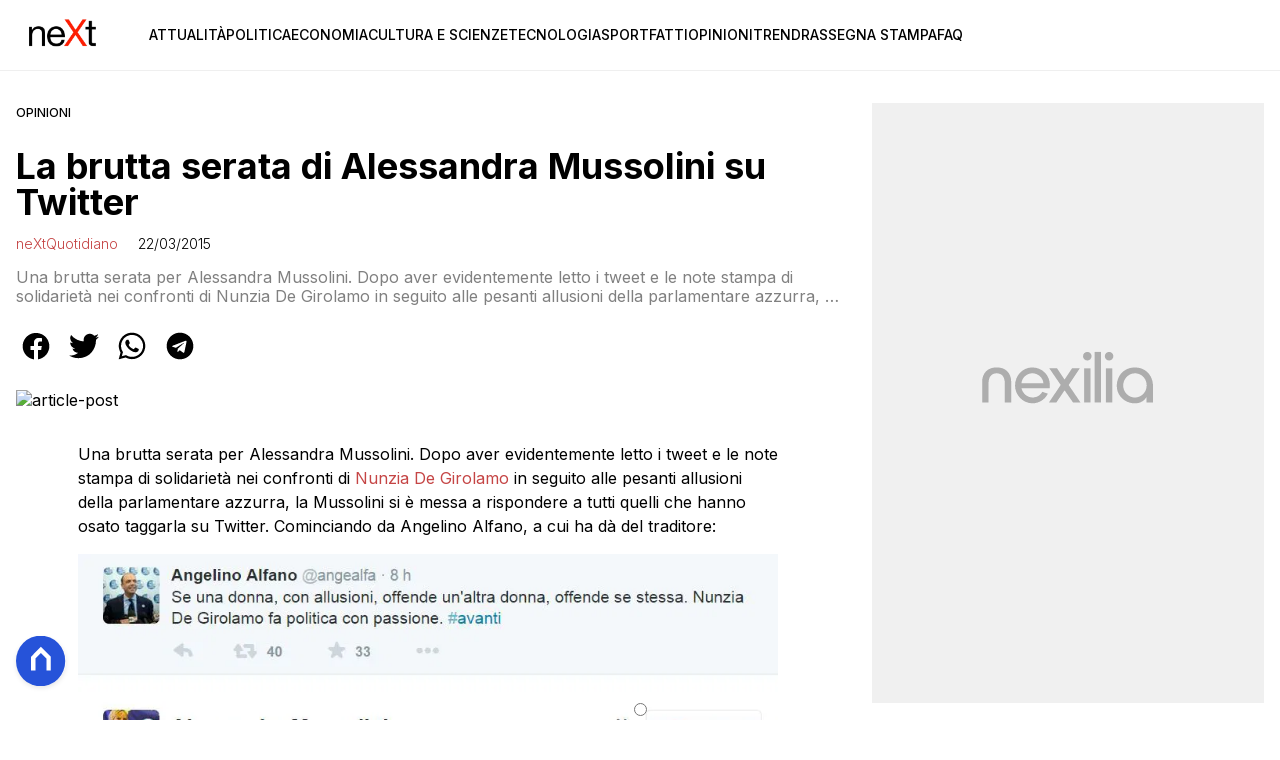

--- FILE ---
content_type: text/css
request_url: https://static.nexilia.it/static-metadata/nextquotidiano/cmp-pay.css
body_size: 3104
content:
#iubenda-iframe .iubenda-iframe-top-container{height:100%!important}.iubenda-advertising-preferences-link,.iubenda-cs-cookie-policy-lnk,.iubenda-text-content a,.iubenda-vendor-list-link{background:none!important;border:none;color:#000!important;cursor:pointer;font-size:14px;padding:0!important;text-decoration:underline;transition:color .2s ease}.iubenda-advertising-preferences-link:hover,.iubenda-cs-cookie-policy-lnk:hover,.iubenda-text-content a:hover,.iubenda-vendor-list-link:hover{color:#2653d9!important}#iubenda-cs-paragraph em{font-style:normal}#iubenda-cs-paragraph{color:#000;display:block;flex-shrink:0;font-family:Arial,sans-serif;font-size:14px;font-weight:400;height:250px;line-height:22px;margin-bottom:5px;opacity:1;overflow:auto;padding:13px 0 20px;text-align:left}#iubenda-cs-banner{align-items:flex-end;background:rgba(0,0,0,.9);display:flex;height:100%;justify-content:center;left:0;position:fixed;top:0;width:100%;z-index:1000}#iubenda-cs-banner *{color:#000;font-family:Roboto,sans-serif;font-size:14px}.iubenda-cs-rationale{display:flex;flex-direction:column}.iubenda-cs-container{background-color:#fff;border-radius:16px 16px 0 0;box-shadow:0 -4px 16px rgba(0,0,0,.2);display:grid;gap:8px;grid-template-columns:1fr;max-width:420px;padding:20px;position:relative}#iubenda-cs-title{color:#000;font-size:16px;font-weight:600;line-height:1;margin:10px 0;text-align:left}.iubenda-text-content{color:#2653d9;font-size:14px;font-weight:400;line-height:22px;overflow-y:auto;position:relative;text-align:center;z-index:10}.iubenda-text-content button{background-color:transparent;border:none;color:#2653d9!important;cursor:pointer;font-size:14px;text-decoration:underline;transition:color .2s ease}.iubenda-text-content button:hover{color:#2653d9!important}.iubenda-cs-opt-group{color:#000!important}.iubenda-cs-opt-group button{border-radius:6px;transition:all .3s ease}.iubenda-cs-opt-group button:hover{background-color:#2653d9;color:#fff;opacity:1}.iubenda-cs-opt-group-consent{align-items:center;display:flex;flex-direction:column;gap:8px;margin-top:30px}.iubenda-cs-opt-group-consent button{background:#2653d9;border:1px solid #2653d9;color:#fff!important;font-size:14px;font-weight:600;height:48px;transition:all .3s ease;width:100%}.iubenda-cs-opt-group-consent button:hover{background:#022043;color:#fff!important;transform:translateY(-2px)}.iubenda-cs-opt-group-consent .iubenda-already-subscribed-btn{background:#fff;border:1px solid #2653d9;color:#2653d9!important;font-weight:400;margin-bottom:30px;margin-top:4px}.iubenda-cs-opt-group-consent .iubenda-already-subscribed-btn:hover{background:#2653d9;color:#fff!important}.iubenda-cs-close-btn,.iubenda-cs-customize-btn{display:none}@media only screen and (min-width:1000px){#iubenda-cs-paragraph{height:250px}.iubenda-cs-container{align-items:start;border-radius:16px;border-radius:0;display:grid;gap:40px;margin:0;max-width:none;width:420px;width:100%}.iubenda-cs-rationale{display:flex;flex-direction:row}.iubenda-cs-opt-group{display:flex;flex-direction:column;justify-content:center;margin-left:20px;width:100%}#iubenda-cs-title{margin-bottom:16px}.iubenda-text-content{height:auto!important;max-height:none;overflow:visible;text-align:left}.iubenda-cs-opt-group-consent{align-items:stretch;justify-content:flex-start;margin-top:0}}